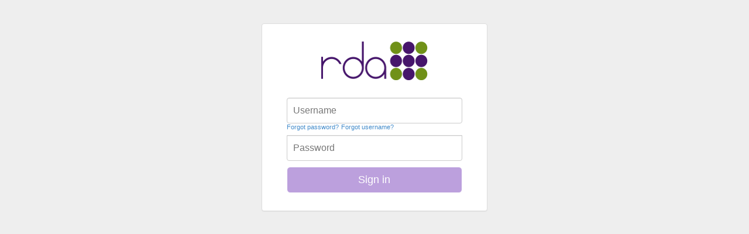

--- FILE ---
content_type: text/html
request_url: https://lunenburg-breeze.secure.openrda.net/
body_size: 261
content:
<!DOCTYPE HTML PUBLIC "-//W3C//DTD HTML 3.2 Final//EN">
<HTML>
<HEAD>
<TITLE>RevMgt</TITLE>
<script language="javascript" type="text/javascript">
        window.setTimeout('window.location="/revmgt/"; ',10);
</script>
</HEAD>
<BODY BGCOLOR="#FFFFFF">
<h1>One moment please!</h1>
<p>You are being transfered...</p>
</BODY>
</HTML>


--- FILE ---
content_type: text/html;charset=ISO-8859-1
request_url: https://lunenburg-breeze.secure.openrda.net/revmgt/login;jsessionid=E6F9675512F5ECE023433A01F43DEE35
body_size: 598
content:
<!DOCTYPE html>
<html ng-app="revmgt-login" lang="en">
	<head>
		<meta charset="utf-8">
		<link rel="icon" type="png" href="img/rda_icon.png">
		<title>Login</title>
		<meta http-equiv="Cache-Control" content="no-cache, no-store, must-revalidate" />
		<meta http-equiv="Pragma" content="no-cache" />
		<meta http-equiv="Expires" content="0" />
		<meta name="viewport" content="width=device-width, initial-scale=1, maximum-scale=1, user-scalable=no">
		<meta name="description" content="">
		<meta name="author" content="RDA Systems Inc.">

		<link href="font-awesome/css/font-awesome.min.css?bversion=1.4.1015" rel="stylesheet">
		<link href="css/bootstrap.min.css?bversion=1.4.1015" rel="stylesheet">
		<link href="css/rda-login.css?bversion=1.4.1015" rel="stylesheet">
		<link href="css/rda-main.css?bversion=1.4.1015" rel="stylesheet">
		<link href="css/openrda.css?bversion=1.4.1015" rel="stylesheet">

		<!-- Ace Theme Javascript -->
		<script src="js/vendor/kendoui_2021.3.914/jquery.min.js"></script>		
		<script src="ace-bootstrap/assets/js/bootstrap.min.js"></script>			
				
		<!-- Angular -->
		<script src="js/vendor/angular.min.js"></script> 
		<script src="js/vendor/angular-route.min.js"></script> 
		<script src="js/vendor/angular-cookies.min.js"></script>
			 		
		<script src="js/controllers/login-controller.js?bversion=1.4.1015"></script>
		<script src="js/apps/login-app.js?bversion=1.4.1015"></script>
		<script src="js/services/login-service.js?bversion=1.4.1015"></script>
		<script src="js/services/webform-service.js?bversion=1.4.1015"></script>
	</head>

	<body>
	  <div ng-view></div>	
	</body>
</html>

--- FILE ---
content_type: text/html;charset=ISO-8859-1
request_url: https://lunenburg-breeze.secure.openrda.net/revmgt/login
body_size: 598
content:
<!DOCTYPE html>
<html ng-app="revmgt-login" lang="en">
	<head>
		<meta charset="utf-8">
		<link rel="icon" type="png" href="img/rda_icon.png">
		<title>Login</title>
		<meta http-equiv="Cache-Control" content="no-cache, no-store, must-revalidate" />
		<meta http-equiv="Pragma" content="no-cache" />
		<meta http-equiv="Expires" content="0" />
		<meta name="viewport" content="width=device-width, initial-scale=1, maximum-scale=1, user-scalable=no">
		<meta name="description" content="">
		<meta name="author" content="RDA Systems Inc.">

		<link href="font-awesome/css/font-awesome.min.css?bversion=1.4.1015" rel="stylesheet">
		<link href="css/bootstrap.min.css?bversion=1.4.1015" rel="stylesheet">
		<link href="css/rda-login.css?bversion=1.4.1015" rel="stylesheet">
		<link href="css/rda-main.css?bversion=1.4.1015" rel="stylesheet">
		<link href="css/openrda.css?bversion=1.4.1015" rel="stylesheet">

		<!-- Ace Theme Javascript -->
		<script src="js/vendor/kendoui_2021.3.914/jquery.min.js"></script>		
		<script src="ace-bootstrap/assets/js/bootstrap.min.js"></script>			
				
		<!-- Angular -->
		<script src="js/vendor/angular.min.js"></script> 
		<script src="js/vendor/angular-route.min.js"></script> 
		<script src="js/vendor/angular-cookies.min.js"></script>
			 		
		<script src="js/controllers/login-controller.js?bversion=1.4.1015"></script>
		<script src="js/apps/login-app.js?bversion=1.4.1015"></script>
		<script src="js/services/login-service.js?bversion=1.4.1015"></script>
		<script src="js/services/webform-service.js?bversion=1.4.1015"></script>
	</head>

	<body>
	  <div ng-view></div>	
	</body>
</html>

--- FILE ---
content_type: text/html
request_url: https://lunenburg-breeze.secure.openrda.net/revmgt/partials/login.html
body_size: 1728
content:
<div class="container-fluid">
  <div class="row-fluid">
  
    <div class="col-md-4">
    </div>

    <div class="col-md-4">
      <div class="panel panel-default">
        <div class="panel-body">
        	<div style="display: table; width:100%;">
	          <div style="display: table-row;">
		          <div style="display: table-cell;">
			          <form ng-show="showLoginForm && allowRegularLogin && !webFormLoaded" name="loginForm" class="form-signin" role="form" action="/revmgt/j_spring_security_check" method="post">
			    
				        <div class="form-logo"></div>
			            
			            <div ng-show="!usesGoogleSingleSignOn&&usesMicrosoftSingleSignOn" class="text-center">
			              <label>
			              Login with <a href="/revmgt/singlesignon/redirecttoauth">Microsoft</a>.<br/>
			              Or
			              </label>
			            </div>
			
			            <label for="inputEmail" class="sr-only">Email address</label>
			            <input type="text" id="username" name="username" class="form-control" placeholder="Username" required autofocus ng-model="user.username">
			            <sup><a class="pointer" ng-click="toggleForgotPasswordForm()">Forgot password?</a></sup>
			            <sup><a ng-show="usesEss" class="pointer" ng-click="toggleForgotUsernameForm()">Forgot username?</a></sup>
			    
			            <label for="inputPassword" class="sr-only">Password</label>
			            <input type="password" id="password" name="password" class="form-control" placeholder="Password" required ng-model="user.password">
			            
			            <div ng-show="usesOpenRDA&&!hideRDALoginOptions">
			            <div style="width: 50%; float: left; padding: 10px; padding-left: 20px;"><input type="radio" name="signontarget" id="revmgt" value="revmgt" ng-checked="!rdaSingleLoginDefaultOpenrda" /> Revenue</div>
			            <div style="width: 50%; float: left; padding: 10px; padding-left: 0px;"><input type="radio" name="signontarget" id="openrda" value="openrda" ng-checked="rdaSingleLoginDefaultOpenrda" /> Finance/Workforce</div>
			            </div>
			            
			            <label ng-show="usesMultiFactorAuthentication && !usesRememberThisComputer" for="inputMFA" class="sr-only">MFA Code</label>
			            <input ng-show="usesMultiFactorAuthentication && !usesRememberThisComputer" type="text" id="totpcode" name="totpcode" class="form-control" placeholder="MFA Code" required ng-model="user.totpcode">
			            
			    		<div ng-show="showLoginError">
			    			<label class="required-input" style="font-weight:100">The credentials provided are invalid.</label>
			    		</div>
			    		<div ng-show="showTooManyLoginError">
			    			<label class="required-input" style="font-weight:100">Too many failed authentication attempts in the last 15 minutes.</label>
			    		</div>
				    	<div ng-show="message" style="text-align:center; color:red">{{ message }}</div>
				    	<div style="text-align:center;" id="loginMessageContainer"></div>
			    		
			            <div ng-show="usesRememberMe && !usesRememberThisComputer" class="checkbox">
			              <label>
			                <input type="checkbox" id="remember-me" name="remember-me" value="true"> Remember me
			              </label>
			            </div>
			    
			            <button id="rdaSignInButton" class="OpenRDA PushButton btn btn-lg btn-default btn-block" type="submit" ng-disabled="!user.username || !user.password">Sign in</button>
			          </form>
		          </div>
				  <div ng-show="showLoginForm && allowRegularLogin && !webFormLoaded && usesGoogleSingleSignOn" style="display: table-cell;">
		            Or
		          </div>
				  <div ng-show="showLoginForm && !webFormLoaded && usesGoogleSingleSignOn" style="display: table-cell; text-align:center;">
		            Sign in with Google<br/><a href="/revmgt/singlesignon/redirecttoauth"><img src="/revmgt/img/oauth-google.png"/></a>
		          </div>
	          </div>
	       </div>   
	          
          <div ng-show="showForgotPasswordForm" name="forgotPassword" class="form-signin wideForm">
    		<table class="formTable">
    			<tr>
    				<td class="mvFieldLabelsWide"><label class="OpenRDA Label form-label" for="forgotPwUserId">User ID:</label></td>
    				<td><input type="text" id="forgotPwUserId" name="forgotPwUserId" class="form-control" ng-model="passwordResetData.userId"></td>
    			</tr>
    			<tr>
    				<td class="mvFieldLabelsWide"><label class="OpenRDA Label form-label" for="forgotPwEmail">Email:</label></td>
    				<td><input type="text" id="forgotPwEmail" name="forgotPwEmail" class="form-control" ng-model="passwordResetData.email"></td>
    			</tr>
    		</table>
    		<br>
	    	  <div ng-show="message" style="text-align:center; color:red">{{ message }}</div>
             <button id="rdaResetPasswordButton" ng-disabled="buttonClicked" class="OpenRDA PushButton btn btn-lg btn-default btn-block" type="button" ng-click="resetPassword()">Reset Password</button>
			 <button class="OpenRDA PushButton btn btn-md btn-default btn-block" type="button" ng-click="toggleForgotPasswordForm()">Cancel</button>
		  </div>
        </div>
          
        <div ng-show="showForgotUsernameForm" name="forgotUsername" class="form-signin wideForm">
	        <table class="formTable">
	        	<tr>
	        		<td class="mvFieldLabelsWide"><label class="OpenRDA Label form-label" for="forgotUsernameEmail">Email Address:</label></td>
	         		<td><input type="text" id="forgotUsernameEmail" name="forgotUsernameEmail" class="form-control" ng-model="email"></td>
	   				<td class="feedbackColumn">&nbsp;</td>
	         	</tr>
	        </table>
	      	<br>
   			<div class="loginErrorMessage">{{message}}</div>
            <button id="rdaSendUsernameButton" class="OpenRDA PushButton btn btn-lg btn-default btn-block" type="button" ng-disabled="!email" ng-click="sendUsername()">Send Username</button>
			<button class="OpenRDA PushButton btn btn-md btn-default btn-block" type="button" ng-click="toggleForgotUsernameForm(true)">Cancel</button>
        </div>
        
        <div ng-show="webForms.length>0 && showLoginForm && usesWebForms">
        	<div ng-repeat="webForm in webForms">
        		<button class="OpenRDA PushButton btn btn-lg btn-default btn-block" type="button" ng-click="goToWebForm(webForm.webFormId)">{{webForm.title}}</button>
        	</div>
        </div>
          
        <div ng-show="webFormLoaded" name="webForm" class="form-signin wideForm">
			<div id="formData"></div>
        </div>
     </div>
    </div>

    <div class="col-md-4">
    </div>

  </div> <!-- /row -->
</div> <!-- /container -->

--- FILE ---
content_type: text/css
request_url: https://lunenburg-breeze.secure.openrda.net/revmgt/css/rda-login.css?bversion=1.4.1015
body_size: 581
content:
body {
	padding-top: 40px;
	padding-bottom: 40px;
	background-color: #eee;
}

.form-signin {
	max-width: 330px;
	padding: 15px;
	margin: 0 auto;
}

.wideForm {
	max-width: 500px;
}

.formTable {
	width:100%;
}

.createAccountHeaderWrapperLeft {
	width:50%;
	float:left;
	margin-bottom:35px;
}

.createAccountHeaderWrapperRight {
	margin-left:70px;
	float:left;
	margin-bottom:35px;
}

.accountProcessHeaderText {
	text-size:18px;
	margin-left:5px;
}

.forgotPwHeaderWrapperLeft {
	width:35%;
	float:left;
	margin-bottom:35px;
}

.forgotPwHeaderWrapperRight {
	margin-left:30px;
	float:left;
	margin-bottom:35px;
}

.feedbackColumn {
	width:100px;
}

.feedbackText {
	margin-left:5px;
}

.tableFixedHeight {
	height:44px;
}

.form-signin .form-signin-heading, .form-signin .checkbox {
	margin-bottom: 10px;
}

.form-signin .checkbox {
	font-weight: normal;
}

.form-signin .form-control {
	position: relative;
	height: auto;
	-webkit-box-sizing: border-box;
	-moz-box-sizing: border-box;
	box-sizing: border-box;
	padding: 10px;
	font-size: 16px;
}

.form-signin .form-control:focus {
	z-index: 2;
}

.form-signin input[type="email"] {
	margin-bottom: -1px;
	border-bottom-right-radius: 0;
	border-bottom-left-radius: 0;
}

.form-signin input[type="password"] {
	margin-bottom: 10px;
	border-top-left-radius: 0;
	border-top-right-radius: 0;
}

.form-logo {
    background-image: url(../img/rda.png) !important;
    height: 66px;
    margin: 0 auto;
    margin-bottom: 30px;
    background-repeat: no-repeat;
  	background-position: center;
  }

--- FILE ---
content_type: text/css
request_url: https://lunenburg-breeze.secure.openrda.net/revmgt/css/rda-main.css?bversion=1.4.1015
body_size: 3401
content:

/* General
-------------------------------------------------- */

.spacer-top {
	padding-top: 60px;
}

.loading {
     background-image: url(../img/ajax-loader.gif);
     background-repeat: no-repeat;
     background-position: right center; 
}

.navbar .navbar-brand {
	color: #4C1F6E;	
}

.navbar-brand img {
	cursor: pointer;
}

.table-row-count {
	font-size: 11px;
}

.x-kendo-template {
	display: none;
}

.navbar-default {
    background-color: #A1D28C;
    border-color: #A1D28C;
}

.navbar-default-admin {
    background-color: #A1D28C;
    border-color: #A1D28C;
}

.navbar-client-name {
	vertical-align: middle;
}

.navbar .navbar-brand:hover {
	color: #4C1F6E!important;	
}

.test-directory {
	margin-left:40%;
	position:absolute;
	border:5px solid #EEF569;
}

.test-directory > span {
	padding:4px;
	font-size:150%;
	color:#4C1F6E;
}

.sidebar {
    width: 250px;
}

.sidebar+.main-content {
    margin-left: 250px; 
}

@media (max-width: 991px) {
	.sidebar~.footer .footer-inner {
	    left: 0px;
	}
}

@media (min-width: 992px) {
	.sidebar~.footer .footer-inner {
    	left: 250px;
	}
}

@media (max-width: 992px) {
	#userOptions {
    	float: left !important;
    	margin-left:55px;
	}
}

@media (min-width: 489px) and (max-width: 1025px) {
	.navbar-buttons.navbar-header {
    	float: none !important;
	}
}

@media (min-width: 489px) and (max-width: 768px) {
	#userOptions {
    	margin-left:10% !important;
	}
}

@media (min-width: 769px) and (max-width: 1024px) {
	#userOptions {
    	margin-left:30% !important;
	}
}

.toolbar-note {
	padding-top: 8px;
}

.tab-padding {
	padding: 1em;
}

.context-menu {
    width: 150px;
}

.context-menu-wide {
	min-width: 200px;
}

.context-menu-extra-wide {
    width: 250px;
}

.input-group-align {
	height: 28px;
}

.grid-width {
	overflow-x: scroll;
}

/*this is to override the k-sprite class which was overriding font-awesome icons*/
.k-sprite {
  font-size: inherit;
  line-height: 1em;
  margin-right: .3em;
}
.form-textedit {
	line-height: 1em;
	margin: .3em;
	font: 12px monospace;
}

.form-inline .ta-editor {
  min-height: 150px;
  height: 200px;
  width:100%;
  overflow: auto;
  font-family: inherit;
  font-size: 100%;
}

.ta-toolbar .btn-group{
	margin-left:5px;
	background-color:#FFFFFF;
}

.btn-group .btn.active {
	background-color:#996dcc !important;
	color:#fff !important;
}

.ta-toolbar .btn-group .btn{
	margin:0;
	background-color:#FFFFFF;
}
.ta-toolbar .btn-group .btn .btn-default{
	background-color:#FFFFFF;
	
}

.comment-textangular{
	margin-top:5px;
}


.comment{
	margin-left:40px;
	margin-top:2px;
	margin-bottom:4px;
}

.comments:hover{
	background-color: #f5f5f5;
	border-color: #f5f5f5;
}


.comments hr {
	margin: 2px 0;
}

.comment-widget {
	margin: 10px 10px 10px;
	padding: 10px;
	background-color: #ffffff;
}

.btn-group .btn{
	background-color:#ffffff!important;
	border:1px solid #e4e6e9;
	color:#000000!important;
}

.btn-default:focus, .btn:focus {
  background-color: #abbac3!important;
  border-color: #abbac3;
}

.btn-default:hover, .btn:hover {
  background-color: #abbac3!important;
  border-color: #abbac3;
}

.btn.btn-success.btn-sidebar-icon:hover {
  background-color: #449d44!important;
  border-color: #398439!important;
}

.btn.btn-info.btn-sidebar-icon:hover {
  background-color: #31b0d5!important;
  border-color: #269abc!important;
}

.btn.btn-warning.btn-sidebar-icon:hover {
  background-color: #ec971f!important;
  border-color: #d58512!important;
}

.btn.btn-danger.btn-sidebar-icon:hover {
  background-color: #c9302c!important;
  border-color: #ac2925!important;
}

.comments-add-window textarea{
	min-height:200px;
}

.pointer {
    cursor: pointer;
}

.export-button {
	cursor:pointer;
	font-size:25px;
	color:#FFF;
	border:#DDD;
}

.export-pdf {
	background-color:#d15b47;
}

.export-xl {
	background-color:#449d44;
}

/* Hide the Grid header and pager during export */
.k-pdf-export .k-grid-toolbar,
.k-pdf-export .k-pager-wrap {
	display: none;
} 

.toolbar {
	flex-shrink:0;
	flex-grow:1;
}

.toolbarLeft {
	float:left;
	margin: 3px 0 0 0
}

.toolbarRight {
	margin-left: auto;
	float:right;
}

.toolbarMiddle {
	margin-left: 200px;
	display: inline-block;
 }

.search-results-header {
	background-color:#bbbbbb;
}

.budjmstSearchOdd {
	background-color:#DDDDDD;
	height: 36px;
}

.budjmstSearchEven {
	background-color:#EEEEEE;
	height: 36px;
}

.budjmstSearch:hover {
	background-color:#F5F5DC;
	cursor:pointer;
}

#budjmstLookupUiObject {
	display:none;	
}

.budjmst-search-criteria-input {
	width:580px;
}

.budjmst-search-criteria-results {
	max-height:200px;
	overflow:auto;
	margin:10px 0;
}

.budjmstLookupIcon {
	cursor:pointer;
}

.constituentSearchOdd {
	background-color:#DDDDDD;
	height: 36px;
}

.constituentSearchEven {
	background-color:#EEEEEE;
	height: 36px;
}

.constituentSearch:hover {
	background-color:#F5F5DC;
	cursor:pointer;
}

#constituentLookupUiObject {
	display:none;	
}

.constituent-search-criteria-input {
	width:580px;
}

.constituent-search-criteria-results {
	max-height:200px;
	overflow:auto;
	margin:10px 0;
}

.constituentLookupIcon {
	cursor:pointer;
}

.employeeSearchOdd {
	background-color:#DDDDDD;
}

.employeeSearchEven {
	background-color:#EEEEEE;
}

.employeeSearch:hover {
	background-color:#F5F5DC;
	cursor:pointer;
}

#employeeLookupUiObject {
	display:none;	
}

.employee-search-criteria-input {
	width:580px;
}

.employee-search-criteria-results {
	max-height:200px;
	overflow:auto;
	margin:10px 0;
}

.employeeLookupIcon {
	cursor:pointer;
}

/**/
.billableSearchOdd{
	background-color:#DDDDDD;
}

.billableSearchEven{
	background-color:#EEEEEE;
}

.billableSearch:hover{
	background-color:#F5F5DC;
	cursor:pointer;
}

#billableLookupUiObject{
	display:none;	
}

.billable-search-criteria-input{
	width:580px;
}

.billable-search-criteria-results{
	max-height:200px;
	overflow:auto;
	margin:10px 0;
}

.billableLookupIcon{
	cursor:pointer;
}

/**/
.revClassSearchOdd{
	background-color:#DDDDDD;
}

.revClassSearchEven{
	background-color:#EEEEEE;
}

.revClassSearch:hover{
	background-color:#F5F5DC;
	cursor:pointer;
}

#revClassLookupUiObject{
	display:none;	
}

.rev-class-search-criteria-input{
	width:580px;
}

.rev-class-search-criteria-results{
	max-height:200px;
	overflow:auto;
	margin:10px 0;
}

.revClassLookupIcon{
	cursor:pointer;
}

/**/
.districtSearchOdd{
	background-color:#DDDDDD;
}

.districtSearchEven{
	background-color:#EEEEEE;
}

.districtSearch:hover{
	background-color:#F5F5DC;
	cursor:pointer;
}

#districtLookupUiObject{
	display:none;	
}

.district-criteria-input{
	width:580px;
}

.district-search-criteria-results{
	max-height:200px;
	overflow:auto;
	margin:10px 0;
}

.districtLookupIcon{
	cursor:pointer;
}

/**/
.revClassConfigurationSearchOdd{
	background-color:#DDDDDD;
}

.revClassConfigurationSearchEven{
	background-color:#EEEEEE;
}

.revClassConfigurationSearch:hover{
	background-color:#F5F5DC;
	cursor:pointer;
}

#revClassConfigurationLookupUiObject{
	display:none;	
}

.rev-class-configuration-search-criteria-input{
	width:580px;
}

.rev-class-configuration-search-criteria-results{
	max-height:200px;
	overflow:auto;
	margin:10px 0;
}

.revClassConfigurationLookupIcon{
	cursor:pointer;
}

/**/
.revExemptionCodeSearchOdd{
	background-color:#DDDDDD;
}

.revExemptionCodeSearchEven{
	background-color:#EEEEEE;
}

.revExemptionCodeSearch:hover{
	background-color:#F5F5DC;
	cursor:pointer;
}

#revExemptionCodeLookupUiObject{
	display:none;	
}

.rev-exemption-code-search-criteria-input{
	width:580px;
}

.rev-exemption-code-search-criteria-results{
	max-height:200px;
	overflow:auto;
	margin:10px 0;
}

.revExemptionCodeLookupIcon{
	cursor:pointer;
}

/**/
.revExemptionConfigurationSearchOdd{
	background-color:#DDDDDD;
}

.revExemptionConfigurationSearchEven{
	background-color:#EEEEEE;
}

.revExemptionConfigurationSearch:hover{
	background-color:#F5F5DC;
	cursor:pointer;
}

#revExemptionConfigurationLookupUiObject{
	display:none;	
}

.rev-exemption-configuration-search-criteria-input{
	width:580px;
}

.rev-exemption-configuration-search-criteria-results{
	max-height:200px;
	overflow:auto;
	margin:10px 0;
}

.revExemptionConfigurationLookupIcon{
	cursor:pointer;
}

/**/
.addressSearchOdd{
	background-color:#DDDDDD;
}

.addressSearchEven{
	background-color:#EEEEEE;
}

.addressSearch:hover{
	background-color:#F5F5DC;
	cursor:pointer;
}

#addressLookupUiObject{
	display:none;	
}

.address-search-criteria-input{
	width:580px;
}

.address-search-criteria-results{
	max-height:200px;
	overflow:auto;
	margin:10px 0;
}

.addressLookupIcon{
	cursor:pointer;
}

/**/
.permissionSearchOdd{
	background-color:#DDDDDD;
}

.permissionSearchEven{
	background-color:#EEEEEE;
}

.permissionSearch:hover{
	background-color:#F5F5DC;
	cursor:pointer;
}

#permissionLookupUiObject{
	display:none;	
}

.permission-search-criteria-input{
	width:580px;
}

.permission-search-criteria-results{
	max-height:200px;
	overflow:auto;
	margin:10px 0;
}

.permissionLookupIcon{
	cursor:pointer;
}

/**/
.fundingSourceSearchOdd{
	background-color:#DDDDDD;
}

.fundingSourceSearchEven{
	background-color:#EEEEEE;
}

.fundingSourceSearch:hover{
	background-color:#F5F5DC;
	cursor:pointer;
}

#fundingSourceLookupUiObject{
	display:none;	
}

.funding-source-search-criteria-input{
	width:580px;
}

.funding-source-search-criteria-results{
	max-height:200px;
	overflow:auto;
	margin:10px 0;
}

.fundingSourceLookupIcon{
	cursor:pointer;
}

/**/
.contractorSearchOdd{
	background-color:#DDDDDD;
}

.contractorSearchEven{
	background-color:#EEEEEE;
}

.contractorSearch:hover{
	background-color:#F5F5DC;
	cursor:pointer;
}

#contractorLookupUiObject{
	display:none;	
}

.contractor-search-criteria-input{
	width:580px;
}

.contractor-search-criteria-results{
	max-height:200px;
	overflow:auto;
	margin:10px 0;
}

.contractorLookupIcon{
	cursor:pointer;
}

/**/
.accountingCodeSearchOdd{
	background-color:#DDDDDD;
}

.accountingCodeSearchEven{
	background-color:#EEEEEE;
}

.accountingCodeSearch:hover{
	background-color:#F5F5DC;
	cursor:pointer;
}

#accountingCodeLookupUiObject{
	display:none;	
}

.accounting-code-search-criteria-input{
	width:380px;
}

.accounting-code-search-criteria-results{
	max-height:200px;
	overflow:auto;
	margin:10px 0;
}

.accountingCodeLookupIcon{
	cursor:pointer;
}

/**/
.buildingPermitTypeSearchOdd{
	background-color:#DDDDDD;
}

.buildingPermitTypeSearchEven{
	background-color:#EEEEEE;
}

.buildingPermitTypeSearch:hover{
	background-color:#F5F5DC;
	cursor:pointer;
}

#buildingPermitTypeLookupUiObject{
	display:none;	
}

.building-permit-type-search-criteria-input{
	width:380px;
}

.building-permit-type-search-criteria-results{
	max-height:200px;
	overflow:auto;
	margin:10px 0;
}

.buildingPermitTypeLookupIcon{
	cursor:pointer;
}

/**/
.industryClassificationCodeSearchOdd{
	background-color:#DDDDDD;
}

.industryClassificationCodeSearchEven{
	background-color:#EEEEEE;
}

.industryClassificationCodeSearch:hover{
	background-color:#F5F5DC;
	cursor:pointer;
}

#industryClassificationCodeLookupUiObject{
	display:none;	
}

.industry-classification-code-search-criteria-input{
	width:380px;
}

.industry-classification-code-search-criteria-results{
	max-height:200px;
	overflow:auto;
	margin:10px 0;
}

.industryClassificationCodeLookupIcon{
	cursor:pointer;
}

/**/
.meteredServiceTypeSearchOdd{
	background-color:#DDDDDD;
}

.meteredServiceTypeSearchEven{
	background-color:#EEEEEE;
}

.meteredServiceTypeSearch:hover{
	background-color:#F5F5DC;
	cursor:pointer;
}

#meteredServiceTypeLookupUiObject{
	display:none;	
}

.metered-service-type-search-criteria-input{
	width:380px;
}

.metered-service-type-search-criteria-results{
	max-height:200px;
	overflow:auto;
	margin:10px 0;
}

.meteredServiceTypeLookupIcon{
	cursor:pointer;
}

/**/
.parcelInventorySearchOdd,.taxingAuthoritySearchOdd,.payoutConfigurationSearchOdd{
	background-color:#DDDDDD;
}

.parcelInventorySearchEven,.taxingAuthoritySearchEven,.payoutConfigurationSearchEven{
	background-color:#EEEEEE;
}

.parcelInventorySearch:hover,.taxingAuthoritySearch:hover,.payoutConfigurationSearch:hover{
	background-color:#F5F5DC;
	cursor:pointer;
}

#parcelInventoryLookupUiObject,#taxingAuthorityLookupUiObject,#payoutConfigurationLookupUiObject{
	display:none;	
}

.parcel-inventory-search-criteria-input,.taxing-authority-search-criteria-input,.payout-configuration-search-criteria-input{
	width:380px;
}

.parcel-inventory-search-criteria-results,.taxing-authority-search-criteria-results, .payout-configuration-search-criteria-results{
	max-height:200px;
	overflow:auto;
	margin:10px 0;
}

.parcelInventoryLookupIcon,.taxingAuthorityLookupIcon,.payoutConfigurationLookupIcon{
	cursor:pointer;
}

/**/
.bankSearchOdd{
	background-color:#DDDDDD;
}

.bankSearchEven{
	background-color:#EEEEEE;
}

.bankSearch:hover{
	background-color:#F5F5DC;
	cursor:pointer;
}

#bankLookupUiObject{
	display:none;	
}

.bank-search-criteria-input{
	width:380px;
}

.bank-search-criteria-results{
	max-height:200px;
	overflow:auto;
	margin:10px 0;
}

.bankLookupIcon{
	cursor:pointer;
}

.bank-search{
	padding:0px !important;
	height: 20px !important;
	min-height: 20px !important;
	width:30px;
	float:left !important;
}

.bank-search .bankLookupDirective {
	padding:0px !important;
	height: 20px !important;
	min-height: 20px !important;
	width:30px;
	display:inline;
	float:right;
}

.bank-search {
	float:left !important;
}

.bankName{
	text-align:left;
	padding:8px;
	margin-left:20px;
	width:200px;
	display:inline-block; 
}

/**/
.meterInventorySearchOdd{
	background-color:#DDDDDD;
}

.meterInventorySearchEven{
	background-color:#EEEEEE;
}

.meterInventorySearch:hover{
	background-color:#F5F5DC;
	cursor:pointer;
}

#meterInventoryLookupUiObject{
	display:none;	
}

.meter-inventory-search-criteria-input{
	width:380px;
}

.meter-inventory-search-criteria-results{
	max-height:200px;
	overflow:auto;
	margin:10px 0;
}

.meterInventoryLookupIcon{
	cursor:pointer;
}

.meter-inventory-search{
	padding:0px !important;
	height: 20px !important;
	min-height: 20px !important;
	width:30px;
	float:left !important;
}

.meter-inventory-search .meterInventoryLookupDirective {
	padding:0px !important;
	height: 20px !important;
	min-height: 20px !important;
	width:30px;
	display:inline;
	float:right;
}

.meter-inventory-search {
	float:left !important;
}

/**/
.strataCodeSearchOdd{
	background-color:#DDDDDD;
}

.strataCodeSearchEven{
	background-color:#EEEEEE;
}

.strataCodeSearch:hover{
	background-color:#F5F5DC;
	cursor:pointer;
}

#strataCodeLookupUiObject{
	display:none;	
}

.strata-code-search-criteria-input{
	width:380px;
}

.strata-code-search-criteria-results{
	max-height:200px;
	overflow:auto;
	margin:10px 0;
}

.strataCodeLookupIcon{
	cursor:pointer;
}

/**/
.computeGroupSearchOdd{
	background-color:#DDDDDD;
}

.computeGroupSearchEven{
	background-color:#EEEEEE;
}

.computeGroupSearch:hover{
	background-color:#F5F5DC;
	cursor:pointer;
}

#computeGroupLookupUiObject{
	display:none;	
}

.compute-group-search-criteria-input{
	width:380px;
}

.compute-group-search-criteria-results{
	max-height:200px;
	overflow:auto;
	margin:10px 0;
}

.computeGroupLookupIcon{
	cursor:pointer;
}

/**/
.revAccountingSearchOdd{
	background-color:#DDDDDD;
}

.revAccountingSearchEven{
	background-color:#EEEEEE;
}

.revAccountingSearch:hover{
	background-color:#F5F5DC;
	cursor:pointer;
}

#revAccountingLookupUiObject{
	display:none;	
}

.rev-accounting-search-criteria-input{
	width:380px;
}

.rev-accounting-search-criteria-results{
	max-height:200px;
	overflow:auto;
	margin:10px 0;
}

.revAccountingLookupIcon{
	cursor:pointer;
}

.rev-accounting-search{
	padding:0px !important;
	height: 20px !important;
	min-height: 20px !important;
	width:30px;
	float:left !important;
}

.rev-accounting-search .revAccountingLookupDirective {
	padding:0px !important;
	height: 20px !important;
	min-height: 20px !important;
	width:30px;
	display:inline;
	float:right;
}

.rev-accounting-search {
	float:left !important;
}

.masterViewTaxYear{
  float: right;
  margin-right: 60px;
 }
.masterViewConstituentLookup{
	float:left;
}
.masterViewConstituentLookup > .constituentLookupIcon
{
	margin: 10px 0 0 0;
}
.masterViewConstituentText{
	float:left;
	padding:8px;
}

.portalBankName{
	text-align:left;
	padding:8px;
	margin-left:20px;
	width:200px;
	display:inline-block; 
}
.portalTable {
	width: 500px;
}
.portalTableEven{
	background-color:#f5f5f5;
}

.billable-lookup-icon {
	cursor: pointer;
}
.billable-search-criteria-input {
	width: 95%;
}
.billable-search-criteria-results {
	max-height: 200px;
	overflow-y: auto;
}
.billable-footer {
	margin-bottom: 15px; 
	margin-top: 10px;
	text-align: center;
}
.bootbox.modal {
	z-index: 10100;
}
.button-align-right {
	float: right;
}
.required-input {
	vertical-align:top;
	color: red;
}

.masterConstituent {
	background-color: #98fb98 !important;
}

.deletedRecord {
	background-color:  !important;
}

.deleteFlag {
    background-color: #ffeeee;
    font-style: italic;
}

.pastDue {
    background-color: #ffeeee;
}
.deleteFlag.k-state-selected {
    background-color: #428bca;
    border-color: #428bca;
    color: #fff;
    font-style: italic;
}

.k-list>.k-state-selected.k-state-focused {
    -webkit-box-shadow: none;
    box-shadow: none;
    background-color: #996dcc;
	border-color: #996dcc;
}

.k-list>li:hover {
	background-color: #996dcc !important;
	border-color: #996dcc !important;
	color:#FFF !important;
}

.k-dropdown {
	margin-top:5px !important;
}

.rdaCombobox {
	margin-top:0px !important;
}

select.decorated option:checked {
    box-shadow: 0 0 10px 100px #996dcc inset !important;
}

select.decorated:focus > option:checked { 
    background: #996dcc !important;
}

.blockButton {
	margin-top:5px;
	background-color:#fff;
	border-color:#ccc;
	display:block;
	width:100%;
	padding:6px 12px;
}

@media (max-width: 992px) {
	.leftDivTable {
    	float: none;
    	width: 100%;
	}
	.rightDivTable {
    	float: none;
	}
	.hideOnTabletOrPhone {
		display: none !important;
	}
}

@media (min-width: 993px) {
	.leftDivTable {
    	float: left;
    	width: 80%;
	}
	.rightDivTable {
    	float: right;
	}
	.toolbarContainer {
		width:943px;
	}
}

@media (min-width: 768px) {
	.showBlockOnTabletOrBigger {
		display: block !important;
	}
	.showInlineOnTabletOrBigger {
		display: inline !important;
	}
	.hideOnTabletOrBigger {
		display: none !important;
	}
}

@media (max-width: 767px) {
	.hideOnPhone {
		display: none !important;
	}
	.showBlockOnPhone {
		display: block !important;
	}
}

.dataLabel {
	min-width: 50px;
}

.dataLabelWide {
	min-width: 80px;
}

.dataLabelWider {
	min-width: 110px;
}

input:disabled, textarea:disabled, input:disabled::placeholder, textarea:disabled::placeholder {
  -webkit-text-fill-color: currentcolor; /* 1. sets text fill to current `color` for safari */
  opacity: 1; /* 2. correct opacity on iOS */
}

--- FILE ---
content_type: text/css
request_url: https://lunenburg-breeze.secure.openrda.net/revmgt/css/openrda.css?bversion=1.4.1015
body_size: 5368
content:
.text-center {
	text-align:center;
}
/* WIDGETS */
.widget {
	margin: 10px 10px 10px;
	padding: 10px;
	background-color: #ffffff;
	cursor: move;
}

.panel-title h4{
	display:inline;
}
.widget:hover {
	background-color: #fcfcfc;
	border-color: #cccccc;
}

.panel:hover{
	background-color: #fcfcfc;
	border-color: #cccccc;
}
.widget div {
	min-height: 35px;
}

.widget h3 {
	font-size: 12px;
	padding: 8px 10px;
	text-transform: uppercase;
	border-bottom: 1px solid #e7e7e7;
}

.widget h3 span {
	float: right;
}

.widget h3 span:hover {
	background-color: #e7e7e7;
	border-radius: 20px;
}

.widget.placeholder {
	opacity: 0.4;
	border: 1px dashed #a6a6a6;
}

.row-spacing-top5{
	margin-top:5px;
}

.row-spacing-bottom5{
	margin-bottom:5px;
}

.form-inline .form-control {
    height: 100%;
    width:100%;
}

.form-inline .smalltext {
    height: 26px;
    width:50px;
}

.form-group .form-label{
	min-width:80px;
}

.form-group .form-label-small{
	min-width:40px;
}

.form-label{
	min-width:80px;
}

.form-label-wide{
	min-width:140px;
}

.comment{
	width:90%;
}

.grid-row-2{
}

.grid-row-2 .smalltext{
	width:30px;
}

.comment-section:hover{
		background-color: #ffffff;
}

.comment-section .panel:hover{
		background-color: #ffffff;
}
.moreDetailsLink {
	min-height: 10px !important;
	float: right;
}
.OpenRDA.Listing li {
	list-style: none;
}
.OpenRDA.Listing.Wide {
	max-width:500px;
}
.ListingCOL1 {
	float: left;
}
.ListingCOL2 {
	float: right;
}
.multiselect {
	width: 150px;
    border: 1px solid #000 !important;
    border-radius: 4px !important;
    background-color: #fff !important;
    padding: 0px !important;
    -webkit-box-shadow: inset 2px 2px 2px 0px #dddddd !important;
	-moz-box-shadow: inset 2px 2px 2px 0px #dddddd !important;
	box-shadow: inset 2px 2px 2px 0px #dddddd !important;
}
.OpenRDA.Label {
/*	font-family:UbuntuMono-B !important;*/
	font-size:0.9em !important;
	color:#333 !important;
    margin-top: 4px !important;
	margin-right:2px !important;
	border-left: none !important;
	border-top: none !important;
	border-right: none !important;
	border-bottom: none !important;
	line-height: 24px !important;
	/*white-space: nowrap !important;*/
	text-align: right;
}
.OpenRDA.Label.Sequencer {
	white-space: nowrap !important;
}
.OpenRDA.Label.smaller {
	width: 100px !important;
}
.OpenRDA.Label.small {
	width: 125px !important;
}
.OpenRDA.Label.notsosmall {
	width: 140px !important;
}
.OpenRDA.wide {
	width: 300px !important;
}
.OpenRDA.lessWide {
	width: 250px !important;
}
.OpenRDA.moreWide {
	width: 400px !important;
}
.OpenRDA.extraWide {
	width: 500px !important;
}
.OpenRDA.extraExtraWide {
	width: 600px !important;
}
.OpenRDA.maxExtraWide {
	max-width: 500px !important;
}
.OpenRDA.statementMessageWidth {
	width: 650px !important;
}
.OpenRDA.Input.formula {
	height: 243px !important;
	margin: 0px !important; 
	width: 99% !important;
}
.OpenRDA.Input.paymentField {
	text-align: center !important;
	height: auto !important;
	margin-left:5px !important;
}
.OpenRDA.Input.w60px {
	width: 60px !important;
}
.OpenRDA.Label.short {
    margin-top: 0px !important;
	line-height: 0px !important;
}
.OpenRDA.Label.Right {
	text-align: left;
	margin-left:2px !important;
}	
.mvCashDrawerButton{
	text-align: center;
	float: right;
	margin: 10px;
}

.mvFieldLabels {
	text-align: right;
	width: 85px;
}

.mvFieldData {
	text-align: left;
}

.mvFieldLabelsWide {
	text-align: right;
	width: 135px;
}

.mvFieldLabelsExtraWide {
	text-align: right;
	width: 190px;
}

.mvFieldLabelsLessExtraWide {
	text-align: right;
	width: 150px;
}

.mvFieldLabelsExtraExtraWide {
	text-align: right;
	width: 300px;
}

.mvFieldClassInput {
	width: 115px !important;
}

.mvFieldLabelsTab2 {
	text-align: right;
	width: 60px;
}

.mvCurrencyField {
	text-align: right;
	padding-top: 5px;
}

.OpenRDA.Input {
	height: 26px !important;
	padding: 3px 4px !important;
	margin: 4px 2px 4px 0 !important;
/*	font-family:UbuntuMono-B !important;*/
	border-radius: 4px !important;
	-moz-box-sizing: border-box !important;
	box-sizing: border-box !important;
	background-color:#fff;
	color:#666 !important;
	border: 1px solid #333 !important;
	-webkit-box-shadow: inset 2px 2px 2px 0px #dddddd !important;
	-moz-box-shadow: inset 2px 2px 2px 0px #dddddd !important;
	box-shadow: inset 2px 2px 2px 0px #dddddd !important;
}

.timeEntry {
	width:100px;
	border: 1px solid #333;
}

.OpenRDAPopupText {
	margin: 5px 0px 5px 0px !important;
}

.popupTotals {
	margin-left: 30px !important;
}

.OpenRDA.Input.narrow {
	width:60px !important;
}
	
td > input[type="text"].OpenRDA.Input {
	width:320px;
}

td > input[type="number"].OpenRDA.Number {
	width:100px;
}

td.k-state-focused {
	box-shadow:none !important;
}

.ppAutoFields {
	width: 120px !important;
	text-align: center;
}

.ppAutoFields.phone {
	width: 120px !important;
}

.ppAutoFields.autocomplete {
	margin: 0px !important;
	background-color: #ffffff !important;
}

.leftAlign {
	text-align:left;	
}

.doubleTextBox.top {
	border-bottom:none !important; 
	border-bottom-right-radius:0px !important;
	border-bottom-left-radius:0px !important;
	width:320px !important;
	margin:0px !important;
	padding:0px !important;
	text-align:center;
	height:20px !important;
	outline:none !important;
}

.doubleTextBox.bottom {
	border-top:none !important; 
	border-top-right-radius:0px !important;
	border-top-left-radius:0px !important;
	margin:0px !important;
	-webkit-box-shadow:inset 2px 0px 0px #dddddd !important;
	box-shadow:inset 2px 0px 0px #dddddd !important;
	padding:0px !important;
	text-align:center;
	height:20px !important;
}

.doubleTextBox.bottom:disabled {
	border-color: #000000 !important;
}

.wideDoubleTextBox.top {
	border-bottom:none !important; 
	border-bottom-right-radius:0px !important;
	border-bottom-left-radius:0px !important;
	width:400px !important;
	margin:0px !important;
	padding:0px !important;
	text-align:center;
	height:20px !important;
	outline:none !important;
}

.wideDoubleTextBox.bottom {
	border-top:none !important; 
	border-top-right-radius:0px !important;
	border-top-left-radius:0px !important;
	width:400px !important;
	margin:0px !important;
	-webkit-box-shadow:inset 2px 0px 0px #dddddd !important;
	box-shadow:inset 2px 0px 0px #dddddd !important;
	padding:0px !important;
	text-align:center;
	height:20px !important;
}

.wideDoubleTextBox.bottom:disabled {
	border-color: #000000 !important;
}

.master-view-container {
	width: 1000px;
 	margin-left: 0px;
 	border: 1px solid #e7e7e7;
	border-radius: 3px; 
}

.master-view-container-lg {
	width: 1350px;
 	margin-left: 0px;
 	border: 1px solid #e7e7e7;
	border-radius: 3px; 
}

.masterview-section-topL {
	float: left;
}

.masterview-section-topR {
	float: right;
	vertical-align: middle;
}

.panel-wrap {
	display: table;
	width: 100%;
	margin: 0 0 20px;
	background-color: #f5f5f5;
	border: 1px solid #e5e5e5;
}


#cashreceipt-constituent {
	height: 250px;
}

#cashreceipt-payment {
	height: 250px;
	
}

.general-button {
	width:95px;
}

.payment-button {
	right:15px;
	bottom:24px;
	position:absolute;
}

.create-statements-button {
	width:120px;
}

.rdaContextMenu {
	width: 285px;
}

.rdaContextMenuNarrow {
	width: 190px;
}

.rdaContextMenuExtraNarrow {
	width: 130px;
}

.rdaContextMenuNotVisible {
	width: 0px;
	display:none !important;
}

.previousFilteredTableElement {
    background-color: #ffeeee;
    font-style: italic;
}

.previousFilteredTableElement.k-state-selected {
    background-color: #cccccc;
    color: #000000;
}

.currentFilteredTableElement {
    background-color: #ffffff;
}

.currentFilteredTableElement.k-state-selected {
    background-color: #cccccc;
    color: #000000;
}

.primary {
	background-color: #98fb98 !important;
}

.secondary {
	background-color: #EDB4F0 !important;
}

.jointlyOwned {
	background-color: #EDB4F0 !important;
}


.negative, .OpenRDA.Input.negative {
    color: #ff0000 !important;
}

.rdaSmallTable {
    width: 500px;
}

.rdaMediumTable {
    width: 950px;
}

#revReceiptsGrid {
    width: 100%;
}

#viewerRevPaymentsGrid {
    width: 975px;
}

.currencyField {
	width: 120px !important;
	text-align: center;
}

.payment-field {
	width: 100px !important;
}

.money-order-payment-field {
	width: 130px !important;
}

#payment-view {
	width: 500px;
	float: right;
  	margin-top: 90px;
}	

#receipt-view {
 	float: left;
}

#cmvGoogleMapIcon {
	position: relative;
	margin-right: 30px;
}
/* Kendo Validator tooltip override */
#batchDateDatePickerField .k-widget.k-tooltip-validation,
#batchFiscalYearDatePickerField .k-widget.k-tooltip-validation {
  display: none !important;
}
/* Start Kendo Date Picker Styling for Date fields */
.rdaDateTimePicker {
	width: 230px !important;
	text-align: center;
}
.rdaDateTimePicker .k-input {
	line-height: 1.65em;
    text-indent: .33em;
    border: 1px solid #000 !important;
    border-radius: 4px !important;
	background-color: #fff !important; 
	font-size: 14px;
	font-family: inherit;
	color: #666 !important; 
	-moz-box-shadow: inset 2px 2px 2px 0px #dddddd !important; 
	box-shadow: inset 2px 2px 2px 0px #dddddd !important;
	text-align: center;	
	height: 26px !important;
	padding: 0px !important;
}
.rdaDatePicker .k-input {
	line-height: 1.65em;
    text-indent: .33em;
    border: 1px solid #000 !important;
    border-radius: 4px !important;
	background-color: #fff !important; 
	font-size: 14px;
	font-family: inherit;
	color: #666 !important; 
	-moz-box-shadow: inset 2px 2px 2px 0px #dddddd !important; 
	box-shadow: inset 2px 2px 2px 0px #dddddd !important;
	text-align: center;	
	height: 26px !important;
	padding: 0px !important;
}
.dateTimePickerField {
	padding: 0px !important;
	margin: 0px !important;
	max-height: 26px !important;
	min-height: 0px !important;	
}
.dateTimePickerField input {
	text-align: left !important;	
	text-indent: 0px;
}
.datePickerField {
	padding: 0px !important;
	margin: 0px !important;
	max-height: 26px !important;
	min-height: 0px !important;	
}
.dateTimePickerField .k-datetimepicker,
.datePickerField .k-datetimepicker,
.datePickerField .k-datepicker {
	height: 26px !important;
	background-color: #fff !important; 
}
.datePickerField .k-picker-wrap .k-select {
	display: none !important;
}
.dateTimePickerField .k-picker-wrap,
.datePickerField .k-picker-wrap {
	border: 0px;
}
.dateTimePickerField .k-widget .k-datetimepicker .k-header .rdaDateTimePicker .rdaDatePicker .k-input .k-invalid,
.datePickerField .k-widget .k-datetimepicker .k-header .rdaDateTimePicker .rdaDatePicker .k-input .k-invalid,
.datePickerField .k-widget .k-datepicker .k-header .ppAutoFields .rdaDatePicker .k-input .k-invalid {
	height: 26px !important;
}
.datePickerField .k-widget .k-datetimepicker .k-header .rdaDateTimePicker .rdaDatePicker .ng-pristine .ng-valid .k-picker-wrap .k-state-default,
.datePickerField .k-widget .k-datetimepicker .k-header .rdaDateTimePicker .rdaDatePicker .ng-pristine .ng-valid .k-picker-wrap .k-state-default .k-state-hover,
.datePickerField .k-picker-wrap .k-state-default, .datePickerField .k-picker-wrap .k-state-default .k-state-hover {
	background-color: #fff !important;
}
.datePickerField input[disabled] {
	background-color: #eee !important;
	color: #333 !important;
}
/* End Kendo Date Picker Styling for Date fields */
/* Styling for Kendo AutoComplete Dropdown */
.rdaAutocomplete {
	/* margin-right: 5px !important; */
}
.rdaAutocomplete .k-input {
	line-height: 1.65em;
    text-indent: .33em;
    border: 1px solid #000 !important;
    border-radius: 4px !important;
	background-color: #fff !important; 
	font-size: 14px;
	font-family: inherit;
	color: #666 !important; 
	-moz-box-sizing: border-box !important;
	-webkit-box-shadow: inset 2px 2px 2px 0px #dddddd !important;
	-moz-box-shadow: inset 2px 2px 2px 0px #dddddd !important;
	box-shadow: inset 2px 2px 2px 0px #dddddd !important;
	text-align: left;	
	height: 26px !important;
	padding: 0px !important;
}
.autocompleteField .k-input {
	padding: 0px !important;
	margin: 0px !important;
	max-height: 28px !important;
	min-height: 0px !important;	
}
.autocompleteField .k-autocomplete {
	height: 28px !important;
	background-color: #fff !important; 
}
.autocompleteField.lessWide {
	width: 250px !important;
}
.k-autocomplete {
	width: inherit;
	border: none;
}
.autocompleteField .k-picker-wrap .k-select {
	display: none !important;
}
.autocompleteField .k-picker-wrap {
	border: 0px;
}
.autocompleteField .k-widget .k-header .rdaAutocomplete .k-input .k-invalid {
	-moz-box-shadow: none; 
	box-shadow: none;
	-webkit-box-shadow: none; 
	outline: none;
}
.autocompleteField .k-picker-wrap .k-state-default, .autocompleteField .k-picker-wrap .k-state-default .k-state-hover {
	background-color: #fff !important;
}
.k-state-focused {
	-moz-box-shadow: none; 
	box-shadow: none;
	-webkit-box-shadow: none; 
	outline: none;
}
.k-textbox:focus, .k-autocomplete.k-state-focused, .k-picker-wrap.k-state-focused, .k-numeric-wrap.k-state-focused, .k-dropdown-wrap.k-state-focused, .k-multiselect.k-header.k-state-focused {
	-webkit-box-shadow: none;
	box-shadow: none;
	outline: none;
	-moz-box-shadow: none;
}

.accountCodeLookupIcon {
  float: right;
  margin-right: -12px;
  margin-top: 15px;
}

.accountingCodeLookupDirective {
	min-height: 4px !important;
	width: 325px;
}

.bankLookupDirective {
	min-height: 4px !important;
	width: 325px;
}

.strataCodeLookupDirective {
	min-height: 4px !important;
	width: 325px;
}

#paymentAccountingLowerHalf {
	float: right;
  	margin-right: -783px;
}
.Flexiblesmall {
	min-width:125px
}
/* cash drawer closeout page /cashdrawer/closeout & verify trnasactions page /vc */
.cashDrawerCloseoutHeader, .payoutCashDrawerHeader, .verifyChargesHeader, .distributeChargesHeader, .mortgagePaymentHeader {
	float: left; 
	width:100%;
}
.cashDrawerCloseoutWidgetMarginTop15 {
	margin-top:15px;
}
.cashDrawerCloseoutWidgetMarginTop25 {
	margin-top:25px;
}
.cashDrawerCloseoutULMarginLeft0, .verifyChargesULMarginLeft0, .distributeChargesULMarginLeft0, .fundingSourcesULMarginLeft0 {
	margin-left: 0
}

.verify-transactions-table-header {
	background-color: #f5f5f5;
}

.verify-transactions-widget {
	border: 0px;
}

.rdaButton {
  color: #fff;
  border-color: #996dcc;
  background-color: #996dcc;
  hoverL
 }
/*
996dcc
B557A9
C458B7
*/
 .rdaButton:hover {
  background-color: #B557A9;
}

.rdaNavTab:hover, .rdaNavTabMenuItem:hover, .rdaButton:hover, .OpenRDA.PushButton:hover {
	background-color:#996dcc !important;
	color:#fff !important;
}

.OpenRDA.PushButton.wideFixed {
	width:130px !important;
}

#cbmvbillable .addressLookupIcon, 
#cbmvbillable .constituentLookupIcon {
	margin-top: 12px;	
}

#cbmvbillable .constituentLookupIcon {
	margin-left: -83px 	
}

#cbmvbillable .addressLookupIcon{
	margin-left: -51px 	
}

#cbmvbillable .revClassLookupIcon {
	margin-top: 10px;
	margin-left: 30px;
}

#closeoutRanging, #ranging {
	margin-left: auto;	
	margin-right: auto;	
	width: 900px;
}

#closeoutRanging table{
	width: 100%;	
}

.closeout-ranging-column-1, .ranging-column-1 {
	width: 300px;
	vertical-align: top;
}
.closeout-ranging-column-2, .ranging-column-2 {
	width: 250px;
	vertical-align: top;
}
.closeout-ranging-column-3, .ranging-column-3  {
	width: 350px;
	vertical-align: top;
}

.closeout-ranging-column-header, .ranging-column-header {
	text-align: center;
	font-weight:bold;
  	color: #B557A9;
}


.purple.dataText {
	/*	font-family:UbuntuMono-B !important;*/
	font-size:0.9em !important;
	color: #B557A9 !important;
    margin-top: 4px !important;
	margin-right:2px !important;
	border-left: none !important;
	border-top: none !important;
	border-right: none !important;
	border-bottom: none !important;
	line-height: 24px !important;
	/*white-space: nowrap !important;*/
	text-align: right;
}

.center { 
	text-align: center;
}

.closeout-ranging-date-time-picker-column, .ranging-date-time-picker-column {
	width: 235px;
	float: left;
}

.closeout-ranging-date-time-picker-column div {
	float: left;
}

.closeout-ranging-distribution-options {
	vertical-align: top;
}

#closeoutRanging .closeout-ranging-distribution-booleans {
	width: 220px;	
}

#closeoutRanging .closeout-ranging-distribution-booleans table {
  margin-left: auto;
  margin-right: auto;
  width: 230px;	
}

#closeoutRanging .closeout-ranging-distribution-options table {
	width: 100px;
}

.cashDrawerTypeRangingLabels {
	text-align: right;
	width: 120px;
}

.k-state-selected {
  color: #fff;
  background-color: #996dcc !important;
  border-color: #996dcc !important;
}

.inquiryField {
  background-color: lightgray;
  border-radius: 5px;
  padding: 2px;
  min-width: 100px;
  min-height: 23px;
  display: inline-block;
  text-align: center;
}

#rdaSignInButton, #rdaVerifyButton, #rdaResetPasswordButton {
  color: #fff;
  background-color: #996dcc;
  border-color: #996dcc;
}

#rdaSignInButton:hover, #rdaVerifyButton:hover, #rdaResetPasswordButton:hover {
  border-color: #fff;
}

#rdaSignInButton, 
#rdaVerifyButton,
#rdaResetPasswordButton,
button:focus {
	outline:none !important;
	outline-style:none !important;
	box-shadow:none !important;
	border-color:transparent !important;
	border-color: #fff !important;
	background-color: #996dcc !important;
}

.oldpurple {
	color: #B557A9 !important;
}

.purple {
	color: #800080 !important;	
}
.lightpurple {
	color: #996dcc;	
}

.adjustmentTableColumnHeaders {
	text-align: center;
	width: 135px;
}

.adjustmentBillableData {
	padding: 8px;
}

.adjustmentRowHeight {
	height: 37px;
}

.quickComputeButton {
	width: 100px;
}

.quickComputeTable {
	width: 550px;	
}

.quickComputeTableOddRow {
	background-color: #f5f5f5;	
}

.quickComputeRightDiv {
    width: 450px;
    float: right;
    margin-right: 15px;
}

.portalRealEstateInquiryLeftTable {
	margin-left: -25px;
   }

.portalRealEstateInquiryRightTable {
    float: right;
}

.realEstateDetails {
	border-collapse: separate;
	border-spacing: 10px 5px;
}

.accountingRulesColumn {
	width: 150px;
	text-align: center;
}

.subsidiary {
	background-color: yellow;
}

.credit {
	background-color: #98fb98;
}

.debit {
	background-color: #996dcc;
	color: #fff;
}

.credit, .debit, .subsidiary {
    width: 80px;
    display: block;
    margin-right: auto;
    margin-left: auto;
}

.k-list-optionlabel {
	display:none !important;
}

a.k-header-column-menu.k-state-active {
	background-color: #996dcc;
}

a.k-header-column-menu.k-state-active .k-icon {
	-webkit-filter: contrast(200%) grayscale(100%) invert(100%); 
	filter: contrast(200%) grayscale(100%) invert(100%);
}

a.k-grid-filter.k-state-active {
	background-color: #996dcc;
}

a.k-grid-filter.k-state-active .k-icon {
	-webkit-filter: contrast(200%) grayscale(100%) invert(100%); 
	filter: contrast(200%) grayscale(100%) invert(100%);
}

.invisible {
	visibility:hidden;
	cursor:default;
}

.closeout-grid, .mortgagepayment-fundingsource-grid {
	margin-left: 5px;	
	margin-right: 5px;	
}

.cash-drawer-table-header, .step-content {
	text-align: center;
}

.rdaButtonPrev, .rdaButtonNext {
  color: #fff;
  border-color: #A1D28C;
  background-color: #A1D28C;
  hoverL
}

.rdaButtonPrev:focus, .rdaButtonNext:focus {
	outline:none !important;
	outline-style:none !important;
	box-shadow:none !important;
	border-color:transparent !important;
	border-color: #A1D28C !important;
	background-color: #A1D28C !important;
}

.addCashDrawerBatchIcon {
	color:#000 !important;
}

.checkExemptionsResultTableCol1 {
	text-align: right;
    padding-right: 10px;
}

.checkExemptionsResultTableCol2 {
	width: 300px;
	text-align: left;
}

.checkCalcexemptionsResultTableCol1 {
	text-align: right;
    padding-right: 10px;
}

.checkCalcexemptionsResultTableCol2 {
	width: 300px;
	text-align: left;
}

.computeResultTableCol1 {
	width: 10px;
	text-align: right;
}

.computeResultTableCol2 {
	width: 95px;
	text-align: right;
}

.computeResultTableCol3 {
	width: 100px;
	text-align: center;
}

.computeResultTable2Col1 {
	width: 80px;
	text-align: right;
}

.computeResultTable2Col2 {
	width: 6px;
}

.computeResultTable2Col3 {
	text-align: left;
}

.accountingCodeCol {
	width: 320px;
	text-align: center;
}

#cashDrawerSummaryDueFiscalTable {
	margin-top: -5px;
}

#cashDrawerSummaryDueFiscalTable td {
	padding-left: 5px;
	text-align: right;
}

#cashDrawerSummaryDueFiscalTable input.ppAutoFields {
	width: 120px !important;
}

#cashDrawerSummaryDueFiscalTable span {
    margin-left: -7px;
}

.paymentRadioLabel{
	width: 45px;	
}

.paymentRadioLabelWide{
	width: 95px;	
}

.k-edit-cell > input.valuationTable {
	width:100px !important;
	color:#000000 !important;
}

.k-dirty {
	display:none;
}

#revmgtBody {
	min-width: 1400px;
}

.breadcrumbs {
	margin-left: 15px;
}
	
.breadcrumbs .btn {
	padding: 1px 6px !important;
}

.viewerTitle {
  	margin-top: -10px;
}

.rda-nav-search {
    position: absolute;
    left: 270px !important;
    line-height: 24px;
 	top: 6px;
 }
 
.workflowStepTitle {
	color:inherit;
 	cursor:pointer;
 }
 
 .title a:hover {
 	text-decoration:none;
 }
 
 .masterViewGridNotification {
 	float:right;
 	margin-right:25%;
 	margin-top:10px;
 	color: #DF0000;
 }
 
#accountsGrid .k-grid-header-wrap, .k-grid-header, .k-grid-content {
	min-height:0px !important;
}
 
#editRolePermissionsGrid .k-grid-content {
	height:240px !important;
}

.addUserAccountButton {
	position:relative;
	right:25px;
	top:95px;
}

.noConstituentRole {
	top:122px !important;
}

.notificationSymbol {
	font-size:1.7em;
}

.masterViewRevClassLookup,.masterViewPayoutConfigurationLookup,.masterViewRevExemptionCodeLookup,.masterViewComputeGroupLookup, .masterViewRevClassConfigurationLookup {
	float:left; 
	margin-left:5px;
	cursor:pointer;
}

#realEstateStrataRevClassAutocomplete {
	float:left; 
	width:300px !important; 
	margin:0px !important;
}

#realEstateStrataRevClassAutocomplete-list {
	width:295px !important;
	box-shadow: none !important;
}

#revClassAutocomplete, #revClassConfigurationAutocomplete, #payoutConfigurationAutocomplete, #taxClassConfigurationAutocomplete, #localExemptionConfigurationAutocomplete {
	float:left; 
	width:300px !important; 
	margin:0px !important;
}

#revClassAutocomplete-list, #revClassConfigurationAutocomplete-list, #payoutConfigurationAutocomplete-list, #taxClassConfigurationAutocomplete-list {
	margin-top:28px;
	width:295px !important;
	box-shadow: none !important;
}

#computeGroupAutocomplete {
	width:300px !important; 
	margin:0px !important;
}

#computeGroupAutocomplete-list {
	width:295px !important;
	box-shadow: none !important;
}

#buildingPermitTypeAutocomplete {
	float:left; 
	width:400px !important; 
	margin:0px !important;
}

#buildingPermitTypeAutocomplete-list {
	width:395px !important;
	box-shadow: none !important;
}

#quickAddBuildingPermitTypeAutocomplete {
	float:left; 
	width:400px !important; 
	margin:0px !important;
}

#quickAddBuildingPermitTypeAutocomplete-list {
	width:395px !important;
	box-shadow: none !important;
}

#plateClassAutocomplete {
	float:left; 
	width:300px !important; 
	margin:0px !important;
}

#plateClassAutocomplete-list {
	width:295px !important;
	box-shadow: none !important;
}

#plateClassQuickAddAutocomplete {
	float:left; 
	width:300px !important; 
	margin:0px !important;
}

#plateClassQuickAddAutocomplete-list {
	width:295px !important;
	box-shadow: none !important;
}

#quickAddRevClassAutocomplete {
	float:left; 
	width:300px !important; 
	margin:0px !important;
}

#quickAddRevClassAutocomplete-list {
	width:295px !important;
	box-shadow: none !important;
}

#quickAddPpdMapIdAutoComplete {
	float:left; 
	width:250px !important; 
	margin:0px !important;
}

#quickAddPpdMapIdAutoComplete-list {
	width:245px !important;
	box-shadow: none !important;
}

#reQuickAddMapIdAutoComplete {
	float:left; 
	width:250px !important; 
	margin:0px !important;
}

#reQuickAddMapIdAutoComplete-list {
	width:245px !important;
	box-shadow: none !important;
}

#timberQuickAddMapIdAutoComplete {
	float:left; 
	width:250px !important; 
	margin:0px !important;
}

#timberQuickAddMapIdAutoComplete-list {
	width:245px !important;
	box-shadow: none !important;
}

#garbagePickupClassAutocomplete {
	float:left; 
	width:300px !important; 
	margin:0px !important;
}

#garbagePickupClassAutocomplete-list {
	width:295px !important;
	box-shadow: none !important;
}

#meteredClassAutocomplete {
	float:left; 
	width:300px !important; 
	margin:0px !important;
}

#meteredClassAutocomplete-list {
	width:295px !important;
	box-shadow: none !important;
}

#gasClassAutocomplete {
	float:left; 
	width:300px !important; 
	margin:0px !important;
}

#gasClassAutocomplete-list {
	width:295px !important;
	box-shadow: none !important;
}

#powerClassAutocomplete {
	float:left; 
	width:300px !important; 
	margin:0px !important;
}

#powerClassAutocomplete-list {
	width:295px !important;
	box-shadow: none !important;
}

#ppdMapIdAutoComplete {
	float:left; 
	width:250px !important; 
	margin:0px !important;
}

#ppdMapIdAutoComplete-list {
	margin-top:0px;
	width:245px !important;
	box-shadow: none !important;
}

#meTaxDueRevClassConfigurationAutocomplete {
	float:left; 
	width:270px !important; 
	margin:0px !important;
}

#meTaxDueRevClassConfigurationAutocomplete-list {
	margin-top:0px;
	width:265px !important;
	box-shadow: none !important;
}

#loTaxDueRevClassConfigurationAutocomplete {
	float:left; 
	width:270px !important; 
	margin:0px !important;
}

#loTaxDueRevClassConfigurationAutocomplete-list {
	margin-top:0px;
	width:265px !important;
	box-shadow: none !important;
}

#reMapIdAutoComplete {
	float:left; 
	width:250px !important; 
	margin:0px !important;
}

#reMapIdAutoComplete-list {
	margin-top:0px;
	width:245px !important;
	box-shadow: none !important;
}

#msMapIdAutoComplete {
	float:left; 
	width:250px !important; 
	margin:0px !important;
}

#msMapIdAutoComplete-list {
	margin-top:0px;
	width:245px !important;
	box-shadow: none !important;
}

#timberMapIdAutoComplete {
	float:left; 
	width:250px !important; 
	margin:0px !important;
}

#timberMapIdAutoComplete-list {
	margin-top:0px;
	width:245px !important;
	box-shadow: none !important;
}

#mapIdAutoComplete {
	float:left; 
	width:250px !important; 
	margin:0px !important;
}

#mapIdAutoComplete-list {
	margin-top:0px;
	width:245px !important;
	box-shadow: none !important;
}

#cashDrawerBatchSelector.normal {
	float:right;
	margin:0 10px 0 0;
}

#cashDrawerBatchSelector.cashDrawer {
	margin: -45px 285px 0 0;
}

#taxYearSelector.normal {
	float:right;
	margin:0 0px 0 0;
}

#taxYearSelector.cashDrawer {
	margin: -45px 150px 0 0;
}

.helpDeskIcon {
	margin-top:3px;
	margin-right:10px;
	cursor: pointer;
}

.breadcrumbs.cashDrawer {
     min-height: 0px;
}

/* DIVS */
.breezeIndicatorTable {
	margin: 0px !important;
	padding: 0px !important;
	display: table;
	width: 100%;
}

.breezeIndicatorCell {
	display: table-cell;
	margin: 0px !important;
	padding: 3px !important;
}

.breezeIndicatorCell.smaller {
	font-size: 16px !important;
}

/* Text */
.breezeOverflow {
	overflow:hidden;
	text-overflow: ellipsis;
	-o-text-overflow: ellipsis;
}

.cmvLeft {
	float:left; 
	margin-left: -30px;
}

/* Subheader */
.cbmvSubheader {
	font-size:14px;
	font-weight:bold;
}

.ppdValuationMessage {
	color:red;
	margin-top:10px;
	margin-left:20px;
	display:inline-block;
}

.demoGrid {
	width: 100%;
	margin-bottom:10px;
}

.demoGrid td {
	border: 1px solid;
	padding: 5px;
	text-align: center;
}

.flexCheckboxGrid {
    display: flex;
    flex-wrap:wrap;
}

.flexCheckboxGridItem {
    display: inline-block;
    flex-grow: 1;
}

/* ESS 2.0 */
.essTitle {
	display:inline;
	float:left;
}

.essTitleReturnButton {
	display:inline;
	float:left;
	margin-left:10px;
	margin-top:6px;
}

/* Reporting Module */
.reportingTitle {
	display:inline;
	float:left;
}

.reportingTitleReturnButton {
	display:inline;
	float:left;
	margin-left:10px;
	margin-top:6px;
}

--- FILE ---
content_type: application/javascript
request_url: https://lunenburg-breeze.secure.openrda.net/revmgt/js/vendor/angular-cookies.min.js
body_size: 481
content:
/*
 AngularJS v1.2.26
 (c) 2010-2014 Google, Inc. http://angularjs.org
 License: MIT
*/
(function(p,f,n){'use strict';f.module("ngCookies",["ng"]).factory("$cookies",["$rootScope","$browser",function(e,b){var c={},g={},h,k=!1,l=f.copy,m=f.isUndefined;b.addPollFn(function(){var a=b.cookies();h!=a&&(h=a,l(a,g),l(a,c),k&&e.$apply())})();k=!0;e.$watch(function(){var a,d,e;for(a in g)m(c[a])&&b.cookies(a,n);for(a in c)d=c[a],f.isString(d)||(d=""+d,c[a]=d),d!==g[a]&&(b.cookies(a,d),e=!0);if(e)for(a in d=b.cookies(),c)c[a]!==d[a]&&(m(d[a])?delete c[a]:c[a]=d[a])});return c}]).factory("$cookieStore",
["$cookies",function(e){return{get:function(b){return(b=e[b])?f.fromJson(b):b},put:function(b,c){e[b]=f.toJson(c)},remove:function(b){delete e[b]}}}])})(window,window.angular);



--- FILE ---
content_type: application/javascript
request_url: https://lunenburg-breeze.secure.openrda.net/revmgt/js/apps/login-app.js?bversion=1.4.1015
body_size: 309
content:
// Create a module for core login services
var appModule = angular.module('revmgt-login', ['ngCookies', 'ngRoute']);

//Set up mappings between URLs, templates, and controllers
function loginRouteConfig($routeProvider) {
  $routeProvider.
      when('/', {
          controller: LoginController,
          templateUrl: 'partials/login.html'
      }).
      when('/login/', {
          controller: LoginController,
          templateUrl: 'partials/login.html'
      }).
      otherwise({
        redirectTo: '/'
     });
}

// Set up route so that service can find it
appModule.config(loginRouteConfig);

--- FILE ---
content_type: application/javascript
request_url: https://lunenburg-breeze.secure.openrda.net/revmgt/js/controllers/login-controller.js?bversion=1.4.1015
body_size: 1181
content:
//-----------------------------------------------------------------------------
// Module:        login-controller.js
// Author:        N/A
// Create Date:   08/04/2013
// Modified Date: 08/05/2025
//
// Contains login controller methods.
//-----------------------------------------------------------------------------

///////////////////////////////////////////
//
// Login controller
//
///////////////////////////////////////////

var LoginController = function($scope, $location, $timeout, loginService, webFormService) {

	$scope.user = {};
	$scope.showLoginError = false;
	$scope.showLoginForm = true;
	$scope.showForgotPasswordForm = false;
	$scope.showForgotUsernameForm = false;
	$scope.message = "";
	$scope.loginMessage = "";
	$scope.buttonClicked = false;
	$scope.usesEss = false;
	$scope.webForms = [];
	$scope.webFormLoaded = false;
	$scope.usesWebForms = false;
	$scope.usesMultiFactorAuthentication = false;
	$scope.usesRememberThisComputer = false;
	$scope.usesRememberMe = false;
	$scope.usesGoogleSingleSignOn = false;
	$scope.usesMicrosoftSingleSignOn = false;
	$scope.usesOpenRDA = false;;
	$scope.isOpenrdaAuthServer = false;
	$scope.hideRDALoginOptions = false;
	$scope.allowRegularLogin = false;
	$scope.rdaSingleLoginDefaultOpenrda = false;

	$scope.user.username = "";
	$scope.user.password = "";
	$scope.user.totpcode = "";

	if ($location.absUrl().indexOf("error=true") != -1) {
		$scope.showLoginError = true;
	}

	if ($location.absUrl().indexOf("errorlogin=true") != -1) {
		$scope.showTooManyLoginError = true;
	}

	$scope.toggleForgotPasswordForm = function() {
		$scope.passwordResetData = { userId: "", email: "" };
		$scope.showLoginForm = !$scope.showLoginForm;
		$scope.showForgotPasswordForm = !$scope.showForgotPasswordForm;
	}

	$scope.resetPassword = function() {
		if (!$scope.passwordResetData.userId || !$scope.passwordResetData.email) {
			$scope.message = "Please enter a valid user ID and email address.";
			return;
		}
		$scope.buttonClicked = true;
		loginService.employeePasswordReset($scope.passwordResetData.userId, $scope.passwordResetData.email, function(data) {
			$scope.message = data.message;
			$scope.buttonClicked = false;
			$scope.toggleForgotPasswordForm();
		});
	}

	$scope.toggleForgotUsernameForm = function(resetCredentials) {
		$scope.email = "";
		$scope.showLoginForm = !$scope.showLoginForm;
		$scope.showForgotUsernameForm = !$scope.showForgotUsernameForm;
	};

	$scope.sendUsername = function() {
		loginService.sendUsername($scope.email, function(data) {
			$scope.message = data.message;
			if (data.successful) {
				$scope.email = "";
				$scope.toggleForgotUsernameForm(true);
			}
		});
	};

	loginService.getWebappParams(function(data) {
		$scope.usesWebForms = data.usesWebForms;
		$scope.usesEss = data.usesEss;
		$scope.usesMultiFactorAuthentication = data.usesMultiFactorAuthentication;
		$scope.usesRememberThisComputer = data.usesRememberThisComputer;
		$scope.usesGoogleSingleSignOn = data.usesGoogleSingleSignOn;
		$scope.usesMicrosoftSingleSignOn = data.usesMicrosoftSingleSignOn;
		$scope.usesOpenRDA = data.usesOpenRDA;
		$scope.isOpenrdaAuthServer = data.isOpenrdaAuthServer;
		$scope.hideRDALoginOptions = data.hideRDALoginOptions;
		$scope.allowRegularLogin = data.allowRegularLogin;
		$scope.rdaSingleLoginDefaultOpenrda = data.rdaSingleLoginDefaultOpenrda;

		$scope.usesRememberMe = data.usesRememberMe;
		if (!$scope.usesMultiFactorAuthentication || $scope.usesRememberThisComputer) {
			$("#totpcode").prop('disabled', true);
		}
		document.getElementById('loginMessageContainer').innerHTML = data.loginSystemMessage;
		webFormService.getAvailableWebForms(function(data) {
			$scope.webForms = data;
		});
	});

	$scope.goToWebForm = function(webFormId) {
		webFormService.retrieveWebForm(webFormId, function(data) {
			document.getElementById('formData').innerHTML = data.substring(1, data.length - 1);
			$scope.webFormLoaded = true;
			$scope.showLoginForm = false;
			$("#cancelButton").click(function() {
				document.getElementById('formData').innerHTML = "";
				$scope.webFormLoaded = false;
				$scope.showLoginForm = true;
				$scope.$apply();
			})
		});
	}

	$timeout(function() {
		$("#username").focus();
	});
};

LoginController.$inject = ['$scope', '$location', '$timeout', 'loginService', 'webFormService'];

--- FILE ---
content_type: application/javascript
request_url: https://lunenburg-breeze.secure.openrda.net/revmgt/js/services/login-service.js?bversion=1.4.1015
body_size: 409
content:
appModule.service('loginService', ['$http', '$window', '$location', '$cookieStore',
    function($http, $window, $location, $cookieStore) {

    var loginService = {};
    
    loginService.logout = function() {
    	$cookieStore.put('rda_logged_out', 'logged_out');
		$window.location.href = "/revmgt/logout";
	};
	
	loginService.employeePasswordReset = function(userId, email, callback) {
		$http({
            method: 'PUT',
            params: {userId:userId, email:email},
            url: '/revmgt/employee/employeePasswordReset',
        }).success(function(data, status) { 
            callback(data);
        }).error(function(data, status) { 
        });
	}
	
	loginService.sendUsername = function(email, callback) {
		$http({
            method: 'PUT',
            params: {email:email},
            url: '/revmgt/employee/sendUsername',
        }).success(function(data, status) { 
            callback(data);
        }).error(function(data, status) { 
        });
	}
	
	loginService.getWebappParams = function(callback) {
		$http({
            method: 'GET',
            params: {},
            url: '/revmgt/systemparameter/webappParams',
        }).success(function(data, status) { 
            callback(data);
        }).error(function(data, status) { 
        });
	}

    return loginService;
}]);


--- FILE ---
content_type: application/javascript
request_url: https://lunenburg-breeze.secure.openrda.net/revmgt/js/services/webform-service.js?bversion=1.4.1015
body_size: 302
content:
appModule.service('webFormService', ['$http', '$window', '$location', 
    function($http, $window, $location) {

    var webFormService = {};
    
    webFormService.getAvailableWebForms = function(callback) {
        $http( {
            method: 'GET',
            url: '/revmgt/webform/getAvailableWebForms',
        } ).success(function(data, status) { 
            callback(data);
        }).error(function(data, status) { 
        });
    }
    
    webFormService.retrieveWebForm = function(webFormId, callback) {
        var url = '/revmgt/webform/get/' + webFormId;
        $http( {
            method: 'GET',
            url: url,
        } ).success(function(data, status) { 
            callback(data);
        }).error(function(data, status) { 
        });
    } 

    return webFormService;
}]);


--- FILE ---
content_type: application/javascript
request_url: https://lunenburg-breeze.secure.openrda.net/revmgt/js/vendor/angular-route.min.js
body_size: 1847
content:
/*
 AngularJS v1.2.13
 (c) 2010-2014 Google, Inc. http://angularjs.org
 License: MIT
*/
(function(h,e,A){'use strict';function u(w,q,k){return{restrict:"ECA",terminal:!0,priority:400,transclude:"element",link:function(a,c,b,f,n){function y(){l&&(l.$destroy(),l=null);g&&(k.leave(g),g=null)}function v(){var b=w.current&&w.current.locals;if(e.isDefined(b&&b.$template)){var b=a.$new(),f=w.current;g=n(b,function(d){k.enter(d,null,g||c,function(){!e.isDefined(t)||t&&!a.$eval(t)||q()});y()});l=f.scope=b;l.$emit("$viewContentLoaded");l.$eval(h)}else y()}var l,g,t=b.autoscroll,h=b.onload||"";
a.$on("$routeChangeSuccess",v);v()}}}function z(e,h,k){return{restrict:"ECA",priority:-400,link:function(a,c){var b=k.current,f=b.locals;c.html(f.$template);var n=e(c.contents());b.controller&&(f.$scope=a,f=h(b.controller,f),b.controllerAs&&(a[b.controllerAs]=f),c.data("$ngControllerController",f),c.children().data("$ngControllerController",f));n(a)}}}h=e.module("ngRoute",["ng"]).provider("$route",function(){function h(a,c){return e.extend(new (e.extend(function(){},{prototype:a})),c)}function q(a,
e){var b=e.caseInsensitiveMatch,f={originalPath:a,regexp:a},h=f.keys=[];a=a.replace(/([().])/g,"\\$1").replace(/(\/)?:(\w+)([\?\*])?/g,function(a,e,b,c){a="?"===c?c:null;c="*"===c?c:null;h.push({name:b,optional:!!a});e=e||"";return""+(a?"":e)+"(?:"+(a?e:"")+(c&&"(.+?)"||"([^/]+)")+(a||"")+")"+(a||"")}).replace(/([\/$\*])/g,"\\$1");f.regexp=RegExp("^"+a+"$",b?"i":"");return f}var k={};this.when=function(a,c){k[a]=e.extend({reloadOnSearch:!0},c,a&&q(a,c));if(a){var b="/"==a[a.length-1]?a.substr(0,a.length-
1):a+"/";k[b]=e.extend({redirectTo:a},q(b,c))}return this};this.otherwise=function(a){this.when(null,a);return this};this.$get=["$rootScope","$location","$routeParams","$q","$injector","$http","$templateCache","$sce",function(a,c,b,f,n,q,v,l){function g(){var d=t(),m=r.current;if(d&&m&&d.$$route===m.$$route&&e.equals(d.pathParams,m.pathParams)&&!d.reloadOnSearch&&!x)m.params=d.params,e.copy(m.params,b),a.$broadcast("$routeUpdate",m);else if(d||m)x=!1,a.$broadcast("$routeChangeStart",d,m),(r.current=
d)&&d.redirectTo&&(e.isString(d.redirectTo)?c.path(u(d.redirectTo,d.params)).search(d.params).replace():c.url(d.redirectTo(d.pathParams,c.path(),c.search())).replace()),f.when(d).then(function(){if(d){var a=e.extend({},d.resolve),c,b;e.forEach(a,function(d,c){a[c]=e.isString(d)?n.get(d):n.invoke(d)});e.isDefined(c=d.template)?e.isFunction(c)&&(c=c(d.params)):e.isDefined(b=d.templateUrl)&&(e.isFunction(b)&&(b=b(d.params)),b=l.getTrustedResourceUrl(b),e.isDefined(b)&&(d.loadedTemplateUrl=b,c=q.get(b,
{cache:v}).then(function(a){return a.data})));e.isDefined(c)&&(a.$template=c);return f.all(a)}}).then(function(c){d==r.current&&(d&&(d.locals=c,e.copy(d.params,b)),a.$broadcast("$routeChangeSuccess",d,m))},function(c){d==r.current&&a.$broadcast("$routeChangeError",d,m,c)})}function t(){var a,b;e.forEach(k,function(f,k){var p;if(p=!b){var s=c.path();p=f.keys;var l={};if(f.regexp)if(s=f.regexp.exec(s)){for(var g=1,q=s.length;g<q;++g){var n=p[g-1],r="string"==typeof s[g]?decodeURIComponent(s[g]):s[g];
n&&r&&(l[n.name]=r)}p=l}else p=null;else p=null;p=a=p}p&&(b=h(f,{params:e.extend({},c.search(),a),pathParams:a}),b.$$route=f)});return b||k[null]&&h(k[null],{params:{},pathParams:{}})}function u(a,c){var b=[];e.forEach((a||"").split(":"),function(a,d){if(0===d)b.push(a);else{var e=a.match(/(\w+)(.*)/),f=e[1];b.push(c[f]);b.push(e[2]||"");delete c[f]}});return b.join("")}var x=!1,r={routes:k,reload:function(){x=!0;a.$evalAsync(g)}};a.$on("$locationChangeSuccess",g);return r}]});h.provider("$routeParams",
function(){this.$get=function(){return{}}});h.directive("ngView",u);h.directive("ngView",z);u.$inject=["$route","$anchorScroll","$animate"];z.$inject=["$compile","$controller","$route"]})(window,window.angular);

